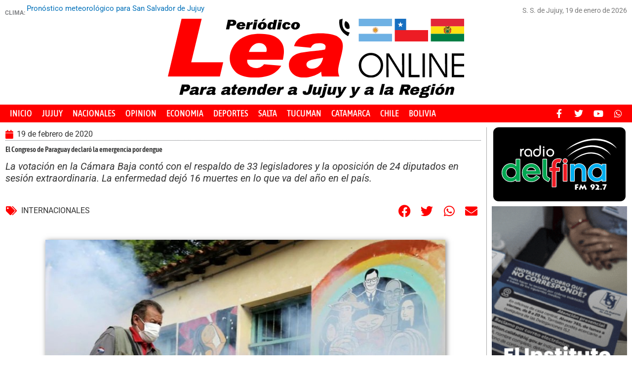

--- FILE ---
content_type: text/css
request_url: https://www.periodicolea.com.ar/wp-content/uploads/elementor/css/post-146408.css?ver=1768269095
body_size: 578
content:
.elementor-146408 .elementor-element.elementor-element-7311984a{border-style:none;margin-top:0px;margin-bottom:0px;padding:0px 10px 0px 0px;}.elementor-146408 .elementor-element.elementor-element-7311984a, .elementor-146408 .elementor-element.elementor-element-7311984a > .elementor-background-overlay{border-radius:0px 0px 0px 0px;}.elementor-bc-flex-widget .elementor-146408 .elementor-element.elementor-element-103fd480.elementor-column .elementor-widget-wrap{align-items:center;}.elementor-146408 .elementor-element.elementor-element-103fd480.elementor-column.elementor-element[data-element_type="column"] > .elementor-widget-wrap.elementor-element-populated{align-content:center;align-items:center;}.elementor-146408 .elementor-element.elementor-element-103fd480 > .elementor-widget-wrap > .elementor-widget:not(.elementor-widget__width-auto):not(.elementor-widget__width-initial):not(:last-child):not(.elementor-absolute){margin-block-end:0px;}.elementor-146408 .elementor-element.elementor-element-103fd480 > .elementor-element-populated{border-style:none;margin:0px 0px 0px 0px;--e-column-margin-right:0px;--e-column-margin-left:0px;padding:0px 0px 0px 0px;}.elementor-146408 .elementor-element.elementor-element-103fd480 > .elementor-element-populated, .elementor-146408 .elementor-element.elementor-element-103fd480 > .elementor-element-populated > .elementor-background-overlay, .elementor-146408 .elementor-element.elementor-element-103fd480 > .elementor-background-slideshow{border-radius:0px 0px 0px 0px;}.elementor-widget-post-info .elementor-icon-list-item:not(:last-child):after{border-color:var( --e-global-color-text );}.elementor-widget-post-info .elementor-icon-list-icon i{color:var( --e-global-color-primary );}.elementor-widget-post-info .elementor-icon-list-icon svg{fill:var( --e-global-color-primary );}.elementor-widget-post-info .elementor-icon-list-text, .elementor-widget-post-info .elementor-icon-list-text a{color:var( --e-global-color-secondary );}.elementor-widget-post-info .elementor-icon-list-item{font-family:var( --e-global-typography-text-font-family ), Sans-serif;font-weight:var( --e-global-typography-text-font-weight );}.elementor-146408 .elementor-element.elementor-element-85a4300 > .elementor-widget-container{margin:0px 0px 0px 0px;padding:0px 0px 0px 0px;border-style:none;}.elementor-146408 .elementor-element.elementor-element-85a4300 .elementor-icon-list-icon i{color:#FF0000;font-size:18px;}.elementor-146408 .elementor-element.elementor-element-85a4300 .elementor-icon-list-icon svg{fill:#FF0000;--e-icon-list-icon-size:18px;}.elementor-146408 .elementor-element.elementor-element-85a4300 .elementor-icon-list-icon{width:18px;}.elementor-146408 .elementor-element.elementor-element-85a4300 .elementor-icon-list-text, .elementor-146408 .elementor-element.elementor-element-85a4300 .elementor-icon-list-text a{color:#000000CC;}.elementor-146408 .elementor-element.elementor-element-85a4300 .elementor-icon-list-item{font-family:"Roboto", Sans-serif;font-size:16px;font-weight:400;text-transform:none;}.elementor-bc-flex-widget .elementor-146408 .elementor-element.elementor-element-c14ec98.elementor-column .elementor-widget-wrap{align-items:center;}.elementor-146408 .elementor-element.elementor-element-c14ec98.elementor-column.elementor-element[data-element_type="column"] > .elementor-widget-wrap.elementor-element-populated{align-content:center;align-items:center;}.elementor-146408 .elementor-element.elementor-element-c14ec98 > .elementor-widget-wrap > .elementor-widget:not(.elementor-widget__width-auto):not(.elementor-widget__width-initial):not(:last-child):not(.elementor-absolute){margin-block-end:0px;}.elementor-146408 .elementor-element.elementor-element-c14ec98 > .elementor-element-populated{margin:0px 0px 0px 0px;--e-column-margin-right:0px;--e-column-margin-left:0px;padding:0px 0px 0px 0px;}.elementor-146408 .elementor-element.elementor-element-4a14661 > .elementor-widget-container{margin:0px 0px 0px 0px;padding:0px 0px 0px 0px;}.elementor-146408 .elementor-element.elementor-element-4a14661{--alignment:right;--grid-side-margin:5px;--grid-column-gap:5px;--grid-row-gap:5px;--e-share-buttons-primary-color:#FFFFFF;--e-share-buttons-secondary-color:#FF0000;}.elementor-146408 .elementor-element.elementor-element-4a14661 .elementor-share-btn{font-size:calc(0.8px * 10);}.elementor-146408 .elementor-element.elementor-element-4a14661 .elementor-share-btn__icon{--e-share-buttons-icon-size:25px;}@media(max-width:1024px){ .elementor-146408 .elementor-element.elementor-element-4a14661{--grid-side-margin:5px;--grid-column-gap:5px;}}@media(max-width:767px){ .elementor-146408 .elementor-element.elementor-element-4a14661{--grid-side-margin:5px;--grid-column-gap:5px;}}